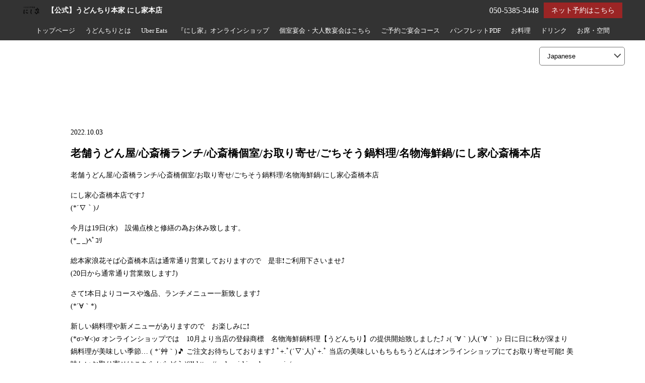

--- FILE ---
content_type: text/html; charset=UTF-8
request_url: http://udonchiri.nishiya.co.jp/2022/10/03/post-0/
body_size: 11043
content:
<!DOCTYPE html>
<html lang="ja">
<head>
<!-- googleanalytics -->
<!-- Google tag (gtag.js) --><br />
<script async src="https://www.googletagmanager.com/gtag/js?id=G-12GPN036KQ"></script><br />
<script><br />
  window.dataLayer = window.dataLayer || [];<br />
  function gtag(){dataLayer.push(arguments);}<br />
  gtag('js', new Date());<br />
<br />
  gtag('config', 'G-12GPN036KQ');<br />
  gtag('config', 'G-3MQX87F6H6');<br />
</script><!-- googleanalyticsここまで -->
<meta charset="utf-8">
<meta name="viewport" content="width=device-width">
<meta name="thumbnail" content="" />




		<!-- All in One SEO 4.5.1.1 - aioseo.com -->
		<title>老舗うどん屋/心斎橋ランチ/心斎橋個室/お取り寄せ/ごちそう鍋料理/名物海鮮鍋/にし家心斎橋本店 | 【公式】うどんちり本家 にし家本店</title>
		<meta name="robots" content="max-image-preview:large" />
		<meta name="google-site-verification" content="gKKhzh-wdc9cVspBgaFV3-WqUzcGXoTdPjw996u_jWo" />
		<link rel="canonical" href="http://udonchiri.nishiya.co.jp/2022/10/03/post-0/" />
		<meta name="generator" content="All in One SEO (AIOSEO) 4.5.1.1" />

		<!-- Global site tag (gtag.js) - Google Analytics -->
<script async src="https://www.googletagmanager.com/gtag/js?id=UA-113009564-2"></script>
<script>
 window.dataLayer = window.dataLayer || [];
 function gtag(){dataLayer.push(arguments);}
 gtag('js', new Date());

 gtag('config', 'UA-113009564-2');
 gtag('config', 'G-W67WKZW8RM');
</script>
		<meta name="google" content="nositelinkssearchbox" />
		<script type="application/ld+json" class="aioseo-schema">
			{"@context":"https:\/\/schema.org","@graph":[{"@type":"Article","@id":"http:\/\/udonchiri.nishiya.co.jp\/2022\/10\/03\/post-0\/#article","name":"\u8001\u8217\u3046\u3069\u3093\u5c4b\/\u5fc3\u658e\u6a4b\u30e9\u30f3\u30c1\/\u5fc3\u658e\u6a4b\u500b\u5ba4\/\u304a\u53d6\u308a\u5bc4\u305b\/\u3054\u3061\u305d\u3046\u934b\u6599\u7406\/\u540d\u7269\u6d77\u9bae\u934b\/\u306b\u3057\u5bb6\u5fc3\u658e\u6a4b\u672c\u5e97 | \u3010\u516c\u5f0f\u3011\u3046\u3069\u3093\u3061\u308a\u672c\u5bb6 \u306b\u3057\u5bb6\u672c\u5e97","headline":"\u8001\u8217\u3046\u3069\u3093\u5c4b\/\u5fc3\u658e\u6a4b\u30e9\u30f3\u30c1\/\u5fc3\u658e\u6a4b\u500b\u5ba4\/\u304a\u53d6\u308a\u5bc4\u305b\/\u3054\u3061\u305d\u3046\u934b\u6599\u7406\/\u540d\u7269\u6d77\u9bae\u934b\/\u306b\u3057\u5bb6\u5fc3\u658e\u6a4b\u672c\u5e97","author":{"@id":"http:\/\/udonchiri.nishiya.co.jp\/author\/cscadmin\/#author"},"publisher":{"@id":"http:\/\/udonchiri.nishiya.co.jp\/#organization"},"image":{"@type":"ImageObject","url":"http:\/\/udonchiri.nishiya.co.jp\/wp-content\/uploads\/2022\/10\/media.jpg","width":1080,"height":1080},"datePublished":"2022-10-02T15:10:58+09:00","dateModified":"2022-10-02T15:10:58+09:00","inLanguage":"ja","mainEntityOfPage":{"@id":"http:\/\/udonchiri.nishiya.co.jp\/2022\/10\/03\/post-0\/#webpage"},"isPartOf":{"@id":"http:\/\/udonchiri.nishiya.co.jp\/2022\/10\/03\/post-0\/#webpage"},"articleSection":"\u30d6\u30ed\u30b0"},{"@type":"BreadcrumbList","@id":"http:\/\/udonchiri.nishiya.co.jp\/2022\/10\/03\/post-0\/#breadcrumblist","itemListElement":[{"@type":"ListItem","@id":"http:\/\/udonchiri.nishiya.co.jp\/#listItem","position":1,"name":"\u5bb6","item":"http:\/\/udonchiri.nishiya.co.jp\/","nextItem":"http:\/\/udonchiri.nishiya.co.jp\/2022\/#listItem"},{"@type":"ListItem","@id":"http:\/\/udonchiri.nishiya.co.jp\/2022\/#listItem","position":2,"name":"2022","item":"http:\/\/udonchiri.nishiya.co.jp\/2022\/","nextItem":"http:\/\/udonchiri.nishiya.co.jp\/2022\/10\/#listItem","previousItem":"http:\/\/udonchiri.nishiya.co.jp\/#listItem"},{"@type":"ListItem","@id":"http:\/\/udonchiri.nishiya.co.jp\/2022\/10\/#listItem","position":3,"name":"October","item":"http:\/\/udonchiri.nishiya.co.jp\/2022\/10\/","nextItem":"http:\/\/udonchiri.nishiya.co.jp\/2022\/10\/03\/#listItem","previousItem":"http:\/\/udonchiri.nishiya.co.jp\/2022\/#listItem"},{"@type":"ListItem","@id":"http:\/\/udonchiri.nishiya.co.jp\/2022\/10\/03\/#listItem","position":4,"name":"2","item":"http:\/\/udonchiri.nishiya.co.jp\/2022\/10\/03\/","nextItem":"http:\/\/udonchiri.nishiya.co.jp\/2022\/10\/03\/post-0\/#listItem","previousItem":"http:\/\/udonchiri.nishiya.co.jp\/2022\/10\/#listItem"},{"@type":"ListItem","@id":"http:\/\/udonchiri.nishiya.co.jp\/2022\/10\/03\/post-0\/#listItem","position":5,"name":"\u8001\u8217\u3046\u3069\u3093\u5c4b\/\u5fc3\u658e\u6a4b\u30e9\u30f3\u30c1\/\u5fc3\u658e\u6a4b\u500b\u5ba4\/\u304a\u53d6\u308a\u5bc4\u305b\/\u3054\u3061\u305d\u3046\u934b\u6599\u7406\/\u540d\u7269\u6d77\u9bae\u934b\/\u306b\u3057\u5bb6\u5fc3\u658e\u6a4b\u672c\u5e97","previousItem":"http:\/\/udonchiri.nishiya.co.jp\/2022\/10\/03\/#listItem"}]},{"@type":"Organization","@id":"http:\/\/udonchiri.nishiya.co.jp\/#organization","name":"\u3046\u3069\u3093\u3061\u308a\u672c\u5bb6 \u306b\u3057\u5bb6\u672c\u5e97","url":"http:\/\/udonchiri.nishiya.co.jp\/","logo":{"@type":"ImageObject","url":"http:\/\/udonchiri.nishiya.co.jp\/wp-content\/uploads\/2018\/02\/udonchiri_nishiya.png","@id":"http:\/\/udonchiri.nishiya.co.jp\/2022\/10\/03\/post-0\/#organizationLogo","width":600,"height":309,"caption":"\u8001\u8217\u306e\u6696\u7c3e\u3092\u5b88\u308a\u7d9a\u3051\u3066\u534a\u4e16\u7d00\u3002\u3046\u3069\u3093\u3061\u308a\u672c\u5bb6\u306b\u3057\u5bb6\u3001\u305d\u3070\u3057\u3083\u3076\u7dcf\u672c\u5bb6\u6d6a\u82b1\u305d\u3070\u306a\u3069\u3001\u3046\u3069\u3093\u3001\u305d\u3070\u696d\u614b\u306e\u5e97\u8217\u3092\u5927\u962a\u5e02\u5185\u306b\u5c55\u958b\u3057\u3066\u3044\u307e\u3059\u300250\u5e74\u304b\u3051\u3066\u7bc9\u3044\u305f\u8001\u8217\u306e\u5473\u3092\u201c\u5fc3\u658e\u6a4b\u201d\u306b\u3066\u582a\u80fd\u3057\u307e\u305b\u3093\u304b\uff1f\u3082\u3061\u3082\u3061\u98df\u611f\u306e\u5927\u962a\u3046\u3069\u3093\u3068\u7279\u88fd\u306e\u30dd\u30f3\u9162\u3067\u3044\u305f\u3060\u304f\u934b\u6599\u7406\u300a\u3046\u3069\u3093\u3061\u308a\u300b\u306f\u306b\u3057\u5bb6\u81ea\u6162\u306e\u6599\u7406\u3002\u3046\u3069\u3093\u3084\u3057\u3083\u3076\u3057\u3083\u3076\u934b\u3068\u76f8\u6027\u629c\u7fa4\u306e\u53b3\u9078\u9152\u3082\u591a\u6570\u3054\u7528\u610f\u3057\u3066\u304a\u308a\u307e\u3059\u3002\u6728\u3092\u57fa\u8abf\u3068\u3057\u305f\u6696\u304b\u307f\u6ea2\u308c\u308b\u7a7a\u9593\u306b\u306f\u3086\u3063\u305f\u308a\u5bdb\u3052\u308b\u500b\u5ba4\u3092\u5b8c\u5099\u3002\u5fc3\u658e\u6a4b\u3067\u306e\u5bb4\u4f1a\u30fb\u63a5\u5f85\u30fb\u5973\u5b50\u4f1a\u30fb\u30e9\u30f3\u30c1\u7b49\u3001\u591a\u69d8\u306a\u30b7\u30fc\u30f3\u306b\u5bfe\u5fdc\u53ef\u80fd\u3067\u3059\u306e\u3067\u662f\u975e\u3054\u5229\u7528\u304f\u3060\u3055\u3044\u307e\u305b\u3002"},"image":{"@id":"http:\/\/udonchiri.nishiya.co.jp\/#organizationLogo"},"contactPoint":{"@type":"ContactPoint","telephone":"+815053853448","contactType":"Reservations"}},{"@type":"Person","@id":"http:\/\/udonchiri.nishiya.co.jp\/author\/cscadmin\/#author","url":"http:\/\/udonchiri.nishiya.co.jp\/author\/cscadmin\/","name":"cscadmin","image":{"@type":"ImageObject","@id":"http:\/\/udonchiri.nishiya.co.jp\/2022\/10\/03\/post-0\/#authorImage","url":"http:\/\/0.gravatar.com\/avatar\/c1b6ad51bedd221d0c0eb80fceb3164d?s=96&d=mm&r=g","width":96,"height":96,"caption":"cscadmin"}},{"@type":"WebPage","@id":"http:\/\/udonchiri.nishiya.co.jp\/2022\/10\/03\/post-0\/#webpage","url":"http:\/\/udonchiri.nishiya.co.jp\/2022\/10\/03\/post-0\/","name":"\u8001\u8217\u3046\u3069\u3093\u5c4b\/\u5fc3\u658e\u6a4b\u30e9\u30f3\u30c1\/\u5fc3\u658e\u6a4b\u500b\u5ba4\/\u304a\u53d6\u308a\u5bc4\u305b\/\u3054\u3061\u305d\u3046\u934b\u6599\u7406\/\u540d\u7269\u6d77\u9bae\u934b\/\u306b\u3057\u5bb6\u5fc3\u658e\u6a4b\u672c\u5e97 | \u3010\u516c\u5f0f\u3011\u3046\u3069\u3093\u3061\u308a\u672c\u5bb6 \u306b\u3057\u5bb6\u672c\u5e97","inLanguage":"ja","isPartOf":{"@id":"http:\/\/udonchiri.nishiya.co.jp\/#website"},"breadcrumb":{"@id":"http:\/\/udonchiri.nishiya.co.jp\/2022\/10\/03\/post-0\/#breadcrumblist"},"author":{"@id":"http:\/\/udonchiri.nishiya.co.jp\/author\/cscadmin\/#author"},"creator":{"@id":"http:\/\/udonchiri.nishiya.co.jp\/author\/cscadmin\/#author"},"image":{"@type":"ImageObject","url":"http:\/\/udonchiri.nishiya.co.jp\/wp-content\/uploads\/2022\/10\/media.jpg","@id":"http:\/\/udonchiri.nishiya.co.jp\/2022\/10\/03\/post-0\/#mainImage","width":1080,"height":1080},"primaryImageOfPage":{"@id":"http:\/\/udonchiri.nishiya.co.jp\/2022\/10\/03\/post-0\/#mainImage"},"datePublished":"2022-10-02T15:10:58+09:00","dateModified":"2022-10-02T15:10:58+09:00"},{"@type":"WebSite","@id":"http:\/\/udonchiri.nishiya.co.jp\/#website","url":"http:\/\/udonchiri.nishiya.co.jp\/","name":"\u3010\u516c\u5f0f\u3011\u3046\u3069\u3093\u3061\u308a\u672c\u5bb6 \u306b\u3057\u5bb6\u672c\u5e97 | \u5fc3\u658e\u6a4b\u306e\u8001\u8217\u3046\u3069\u3093\u5c4b | \u4e00\u4eba\u934b\u3084\u500b\u5225\u30b3\u30fc\u30b9\u306a\u3089","alternateName":"\u3046\u3069\u3093\u3061\u308a\u672c\u5bb6 \u306b\u3057\u5bb6\u672c\u5e97 | \u5fc3\u658e\u6a4b\u306e\u8001\u8217\u3046\u3069\u3093\u5c4b | \u4e00\u4eba\u934b\u3084\u500b\u5225\u30b3\u30fc\u30b9\u306a\u3089","description":"- \u5fc3\u658e\u6a4b\u3067\u672c\u683c\u548c\u98df\u3000\u3046\u3069\u3093\u3061\u308a\u3068\u3057\u3083\u3076\u3057\u3083\u3076 -","inLanguage":"ja","publisher":{"@id":"http:\/\/udonchiri.nishiya.co.jp\/#organization"}}]}
		</script>
		<!-- All in One SEO -->


<!-- Google Tag Manager for WordPress by gtm4wp.com -->
<script data-cfasync="false" data-pagespeed-no-defer>
	var gtm4wp_datalayer_name = "dataLayer";
	var dataLayer = dataLayer || [];
</script>
<!-- End Google Tag Manager for WordPress by gtm4wp.com --><link rel='dns-prefetch' href='//ajax.googleapis.com' />
<link rel='stylesheet' id='wp-block-library-css' href='http://udonchiri.nishiya.co.jp/wp-includes/css/dist/block-library/style.min.css?ver=6.4.1' type='text/css' media='all' />
<style id='classic-theme-styles-inline-css' type='text/css'>
/*! This file is auto-generated */
.wp-block-button__link{color:#fff;background-color:#32373c;border-radius:9999px;box-shadow:none;text-decoration:none;padding:calc(.667em + 2px) calc(1.333em + 2px);font-size:1.125em}.wp-block-file__button{background:#32373c;color:#fff;text-decoration:none}
</style>
<style id='global-styles-inline-css' type='text/css'>
body{--wp--preset--color--black: #000000;--wp--preset--color--cyan-bluish-gray: #abb8c3;--wp--preset--color--white: #ffffff;--wp--preset--color--pale-pink: #f78da7;--wp--preset--color--vivid-red: #cf2e2e;--wp--preset--color--luminous-vivid-orange: #ff6900;--wp--preset--color--luminous-vivid-amber: #fcb900;--wp--preset--color--light-green-cyan: #7bdcb5;--wp--preset--color--vivid-green-cyan: #00d084;--wp--preset--color--pale-cyan-blue: #8ed1fc;--wp--preset--color--vivid-cyan-blue: #0693e3;--wp--preset--color--vivid-purple: #9b51e0;--wp--preset--gradient--vivid-cyan-blue-to-vivid-purple: linear-gradient(135deg,rgba(6,147,227,1) 0%,rgb(155,81,224) 100%);--wp--preset--gradient--light-green-cyan-to-vivid-green-cyan: linear-gradient(135deg,rgb(122,220,180) 0%,rgb(0,208,130) 100%);--wp--preset--gradient--luminous-vivid-amber-to-luminous-vivid-orange: linear-gradient(135deg,rgba(252,185,0,1) 0%,rgba(255,105,0,1) 100%);--wp--preset--gradient--luminous-vivid-orange-to-vivid-red: linear-gradient(135deg,rgba(255,105,0,1) 0%,rgb(207,46,46) 100%);--wp--preset--gradient--very-light-gray-to-cyan-bluish-gray: linear-gradient(135deg,rgb(238,238,238) 0%,rgb(169,184,195) 100%);--wp--preset--gradient--cool-to-warm-spectrum: linear-gradient(135deg,rgb(74,234,220) 0%,rgb(151,120,209) 20%,rgb(207,42,186) 40%,rgb(238,44,130) 60%,rgb(251,105,98) 80%,rgb(254,248,76) 100%);--wp--preset--gradient--blush-light-purple: linear-gradient(135deg,rgb(255,206,236) 0%,rgb(152,150,240) 100%);--wp--preset--gradient--blush-bordeaux: linear-gradient(135deg,rgb(254,205,165) 0%,rgb(254,45,45) 50%,rgb(107,0,62) 100%);--wp--preset--gradient--luminous-dusk: linear-gradient(135deg,rgb(255,203,112) 0%,rgb(199,81,192) 50%,rgb(65,88,208) 100%);--wp--preset--gradient--pale-ocean: linear-gradient(135deg,rgb(255,245,203) 0%,rgb(182,227,212) 50%,rgb(51,167,181) 100%);--wp--preset--gradient--electric-grass: linear-gradient(135deg,rgb(202,248,128) 0%,rgb(113,206,126) 100%);--wp--preset--gradient--midnight: linear-gradient(135deg,rgb(2,3,129) 0%,rgb(40,116,252) 100%);--wp--preset--font-size--small: 13px;--wp--preset--font-size--medium: 20px;--wp--preset--font-size--large: 36px;--wp--preset--font-size--x-large: 42px;--wp--preset--spacing--20: 0.44rem;--wp--preset--spacing--30: 0.67rem;--wp--preset--spacing--40: 1rem;--wp--preset--spacing--50: 1.5rem;--wp--preset--spacing--60: 2.25rem;--wp--preset--spacing--70: 3.38rem;--wp--preset--spacing--80: 5.06rem;--wp--preset--shadow--natural: 6px 6px 9px rgba(0, 0, 0, 0.2);--wp--preset--shadow--deep: 12px 12px 50px rgba(0, 0, 0, 0.4);--wp--preset--shadow--sharp: 6px 6px 0px rgba(0, 0, 0, 0.2);--wp--preset--shadow--outlined: 6px 6px 0px -3px rgba(255, 255, 255, 1), 6px 6px rgba(0, 0, 0, 1);--wp--preset--shadow--crisp: 6px 6px 0px rgba(0, 0, 0, 1);}:where(.is-layout-flex){gap: 0.5em;}:where(.is-layout-grid){gap: 0.5em;}body .is-layout-flow > .alignleft{float: left;margin-inline-start: 0;margin-inline-end: 2em;}body .is-layout-flow > .alignright{float: right;margin-inline-start: 2em;margin-inline-end: 0;}body .is-layout-flow > .aligncenter{margin-left: auto !important;margin-right: auto !important;}body .is-layout-constrained > .alignleft{float: left;margin-inline-start: 0;margin-inline-end: 2em;}body .is-layout-constrained > .alignright{float: right;margin-inline-start: 2em;margin-inline-end: 0;}body .is-layout-constrained > .aligncenter{margin-left: auto !important;margin-right: auto !important;}body .is-layout-constrained > :where(:not(.alignleft):not(.alignright):not(.alignfull)){max-width: var(--wp--style--global--content-size);margin-left: auto !important;margin-right: auto !important;}body .is-layout-constrained > .alignwide{max-width: var(--wp--style--global--wide-size);}body .is-layout-flex{display: flex;}body .is-layout-flex{flex-wrap: wrap;align-items: center;}body .is-layout-flex > *{margin: 0;}body .is-layout-grid{display: grid;}body .is-layout-grid > *{margin: 0;}:where(.wp-block-columns.is-layout-flex){gap: 2em;}:where(.wp-block-columns.is-layout-grid){gap: 2em;}:where(.wp-block-post-template.is-layout-flex){gap: 1.25em;}:where(.wp-block-post-template.is-layout-grid){gap: 1.25em;}.has-black-color{color: var(--wp--preset--color--black) !important;}.has-cyan-bluish-gray-color{color: var(--wp--preset--color--cyan-bluish-gray) !important;}.has-white-color{color: var(--wp--preset--color--white) !important;}.has-pale-pink-color{color: var(--wp--preset--color--pale-pink) !important;}.has-vivid-red-color{color: var(--wp--preset--color--vivid-red) !important;}.has-luminous-vivid-orange-color{color: var(--wp--preset--color--luminous-vivid-orange) !important;}.has-luminous-vivid-amber-color{color: var(--wp--preset--color--luminous-vivid-amber) !important;}.has-light-green-cyan-color{color: var(--wp--preset--color--light-green-cyan) !important;}.has-vivid-green-cyan-color{color: var(--wp--preset--color--vivid-green-cyan) !important;}.has-pale-cyan-blue-color{color: var(--wp--preset--color--pale-cyan-blue) !important;}.has-vivid-cyan-blue-color{color: var(--wp--preset--color--vivid-cyan-blue) !important;}.has-vivid-purple-color{color: var(--wp--preset--color--vivid-purple) !important;}.has-black-background-color{background-color: var(--wp--preset--color--black) !important;}.has-cyan-bluish-gray-background-color{background-color: var(--wp--preset--color--cyan-bluish-gray) !important;}.has-white-background-color{background-color: var(--wp--preset--color--white) !important;}.has-pale-pink-background-color{background-color: var(--wp--preset--color--pale-pink) !important;}.has-vivid-red-background-color{background-color: var(--wp--preset--color--vivid-red) !important;}.has-luminous-vivid-orange-background-color{background-color: var(--wp--preset--color--luminous-vivid-orange) !important;}.has-luminous-vivid-amber-background-color{background-color: var(--wp--preset--color--luminous-vivid-amber) !important;}.has-light-green-cyan-background-color{background-color: var(--wp--preset--color--light-green-cyan) !important;}.has-vivid-green-cyan-background-color{background-color: var(--wp--preset--color--vivid-green-cyan) !important;}.has-pale-cyan-blue-background-color{background-color: var(--wp--preset--color--pale-cyan-blue) !important;}.has-vivid-cyan-blue-background-color{background-color: var(--wp--preset--color--vivid-cyan-blue) !important;}.has-vivid-purple-background-color{background-color: var(--wp--preset--color--vivid-purple) !important;}.has-black-border-color{border-color: var(--wp--preset--color--black) !important;}.has-cyan-bluish-gray-border-color{border-color: var(--wp--preset--color--cyan-bluish-gray) !important;}.has-white-border-color{border-color: var(--wp--preset--color--white) !important;}.has-pale-pink-border-color{border-color: var(--wp--preset--color--pale-pink) !important;}.has-vivid-red-border-color{border-color: var(--wp--preset--color--vivid-red) !important;}.has-luminous-vivid-orange-border-color{border-color: var(--wp--preset--color--luminous-vivid-orange) !important;}.has-luminous-vivid-amber-border-color{border-color: var(--wp--preset--color--luminous-vivid-amber) !important;}.has-light-green-cyan-border-color{border-color: var(--wp--preset--color--light-green-cyan) !important;}.has-vivid-green-cyan-border-color{border-color: var(--wp--preset--color--vivid-green-cyan) !important;}.has-pale-cyan-blue-border-color{border-color: var(--wp--preset--color--pale-cyan-blue) !important;}.has-vivid-cyan-blue-border-color{border-color: var(--wp--preset--color--vivid-cyan-blue) !important;}.has-vivid-purple-border-color{border-color: var(--wp--preset--color--vivid-purple) !important;}.has-vivid-cyan-blue-to-vivid-purple-gradient-background{background: var(--wp--preset--gradient--vivid-cyan-blue-to-vivid-purple) !important;}.has-light-green-cyan-to-vivid-green-cyan-gradient-background{background: var(--wp--preset--gradient--light-green-cyan-to-vivid-green-cyan) !important;}.has-luminous-vivid-amber-to-luminous-vivid-orange-gradient-background{background: var(--wp--preset--gradient--luminous-vivid-amber-to-luminous-vivid-orange) !important;}.has-luminous-vivid-orange-to-vivid-red-gradient-background{background: var(--wp--preset--gradient--luminous-vivid-orange-to-vivid-red) !important;}.has-very-light-gray-to-cyan-bluish-gray-gradient-background{background: var(--wp--preset--gradient--very-light-gray-to-cyan-bluish-gray) !important;}.has-cool-to-warm-spectrum-gradient-background{background: var(--wp--preset--gradient--cool-to-warm-spectrum) !important;}.has-blush-light-purple-gradient-background{background: var(--wp--preset--gradient--blush-light-purple) !important;}.has-blush-bordeaux-gradient-background{background: var(--wp--preset--gradient--blush-bordeaux) !important;}.has-luminous-dusk-gradient-background{background: var(--wp--preset--gradient--luminous-dusk) !important;}.has-pale-ocean-gradient-background{background: var(--wp--preset--gradient--pale-ocean) !important;}.has-electric-grass-gradient-background{background: var(--wp--preset--gradient--electric-grass) !important;}.has-midnight-gradient-background{background: var(--wp--preset--gradient--midnight) !important;}.has-small-font-size{font-size: var(--wp--preset--font-size--small) !important;}.has-medium-font-size{font-size: var(--wp--preset--font-size--medium) !important;}.has-large-font-size{font-size: var(--wp--preset--font-size--large) !important;}.has-x-large-font-size{font-size: var(--wp--preset--font-size--x-large) !important;}
.wp-block-navigation a:where(:not(.wp-element-button)){color: inherit;}
:where(.wp-block-post-template.is-layout-flex){gap: 1.25em;}:where(.wp-block-post-template.is-layout-grid){gap: 1.25em;}
:where(.wp-block-columns.is-layout-flex){gap: 2em;}:where(.wp-block-columns.is-layout-grid){gap: 2em;}
.wp-block-pullquote{font-size: 1.5em;line-height: 1.6;}
</style>
<link rel='stylesheet' id='trp-language-switcher-style-css' href='http://udonchiri.nishiya.co.jp/wp-content/plugins/translatepress-multilingual/assets/css/trp-language-switcher.css?ver=2.7.5' type='text/css' media='all' />
<script type="text/javascript" src="https://ajax.googleapis.com/ajax/libs/jquery/3.6.0/jquery.min.js?ver=6.4.1" id="jquery-js"></script>
		<script async src="https://www.googletagmanager.com/gtag/js?id=G-12GPN036KQ"></script>
		<script>
		  window.dataLayer = window.dataLayer || [];
		  function gtag(){dataLayer.push(arguments);}
		  gtag('js', new Date());

		  gtag('config', 'G-12GPN036KQ', {'link_attribution': true,'anonymize_ip': true});		</script>
		<link rel="https://api.w.org/" href="http://udonchiri.nishiya.co.jp/wp-json/" /><link rel="alternate" type="application/json" href="http://udonchiri.nishiya.co.jp/wp-json/wp/v2/posts/2106" /><link rel="alternate" hreflang="ja" href="http://udonchiri.nishiya.co.jp/2022/10/03/post-0/"/>
<link rel="alternate" hreflang="en-US" href="http://udonchiri.nishiya.co.jp/en_us/2022/10/03/post-0/"/>
<link rel="alternate" hreflang="ko-KR" href="http://udonchiri.nishiya.co.jp/ko_kr/2022/10/03/post-0/"/>
<link rel="alternate" hreflang="zh-HK" href="http://udonchiri.nishiya.co.jp/zh_hk/2022/10/03/post-0/"/>
<link rel="alternate" hreflang="zh-CN" href="http://udonchiri.nishiya.co.jp/zh_cn/2022/10/03/post-0/"/>
<link rel="alternate" hreflang="zh-TW" href="http://udonchiri.nishiya.co.jp/zh_tw/2022/10/03/post-0/"/>
<link rel="alternate" hreflang="en" href="http://udonchiri.nishiya.co.jp/en_us/2022/10/03/post-0/"/>
<link rel="alternate" hreflang="ko" href="http://udonchiri.nishiya.co.jp/ko_kr/2022/10/03/post-0/"/>
<link rel="alternate" hreflang="zh" href="http://udonchiri.nishiya.co.jp/zh_hk/2022/10/03/post-0/"/>

<!-- Google Tag Manager for WordPress by gtm4wp.com -->
<!-- GTM Container placement set to footer -->
<script data-cfasync="false" data-pagespeed-no-defer>
	var dataLayer_content = {"pagePostType":"post","pagePostType2":"single-post","pageCategory":["blog"],"pagePostAuthor":"cscadmin"};
	dataLayer.push( dataLayer_content );
</script>
<script data-cfasync="false">
(function(w,d,s,l,i){w[l]=w[l]||[];w[l].push({'gtm.start':
new Date().getTime(),event:'gtm.js'});var f=d.getElementsByTagName(s)[0],
j=d.createElement(s),dl=l!='dataLayer'?'&l='+l:'';j.async=true;j.src=
'//www.googletagmanager.com/gtm.js?id='+i+dl;f.parentNode.insertBefore(j,f);
})(window,document,'script','dataLayer','GTM-WK75WLQ');
</script>
<!-- End Google Tag Manager -->
<!-- End Google Tag Manager for WordPress by gtm4wp.com -->
<link rel="stylesheet" type="text/css" href="http://udonchiri.nishiya.co.jp/wp-content/themes/theme001_re/style.css">

	<link rel="stylesheet" type="text/css" href="http://udonchiri.nishiya.co.jp/wp-content/themes/theme001_re/css/animate.css">
	<link rel="stylesheet" type="text/css" href="https://maxcdn.bootstrapcdn.com/font-awesome/4.7.0/css/font-awesome.min.css">
	<link rel="stylesheet" href="http://udonchiri.nishiya.co.jp/wp-content/themes/theme001_re/base.css" type="text/css" />
	<link rel="stylesheet" media="screen and (max-width: 1024px)" type="text/css" href="http://udonchiri.nishiya.co.jp/wp-content/themes/theme001_re/tb.css" />
	<link rel="stylesheet" media="screen and (max-width: 767px)" type="text/css" href="http://udonchiri.nishiya.co.jp/wp-content/themes/theme001_re/sp.css" />
	<link rel="stylesheet" type="text/css" href="http://udonchiri.nishiya.co.jp/wp-content/themes/theme001_re/js/colorbox/colorbox.css" />
	<link rel="stylesheet" type="text/css" href="http://udonchiri.nishiya.co.jp/wp-content/themes/theme001_re/css/slick-theme.css"/>
	<link rel="stylesheet" type="text/css" href="http://udonchiri.nishiya.co.jp/wp-content/themes/theme001_re/css/slick.css"/>
	<script type="text/javascript" src="http://udonchiri.nishiya.co.jp/wp-content/themes/theme001_re/js/jquery.bgswitcher.js"></script>
	<script type="text/javascript" src="http://udonchiri.nishiya.co.jp/wp-content/themes/theme001_re/js/colorbox/jquery.colorbox.js"></script>
	<script type="text/javascript" src="http://udonchiri.nishiya.co.jp/wp-content/themes/theme001_re/js/jquery.inview.js"></script>
	<script type="text/javascript" src="http://udonchiri.nishiya.co.jp/wp-content/themes/theme001_re/js/jquery.pages.js"></script>
	<script type="text/javascript" src="http://udonchiri.nishiya.co.jp/wp-content/themes/theme001_re/cave1/library/js/jquery.tile.min.js"></script>
	<script type="text/javascript" src="http://udonchiri.nishiya.co.jp/wp-content/themes/theme001_re/cave1/library/js/jquery.simplyscroll.js"></script>
	<script type="text/javascript" src="http://udonchiri.nishiya.co.jp/wp-content/themes/theme001_re/cave1/library/js/jquery.rwdImageMaps.js"></script>
	<script type="text/javascript" src="http://udonchiri.nishiya.co.jp/wp-content/themes/theme001_re/cave1/library/js/touchevent.js"></script>
	<script type="text/javascript" src="http://udonchiri.nishiya.co.jp/wp-content/themes/theme001_re/js/slick.min.js"></script>

<!-- google font -->
<link href="https://fonts.googleapis.com/css?family=Noto+Sans+JP:400,700&display=swap&subset=japanese" rel="stylesheet">
<link href="https://fonts.googleapis.com/css?family=M+PLUS+Rounded+1c:400,700&display=swap&subset=japanese" rel="stylesheet">

<!-- Material Icons -->
<link href="https://fonts.googleapis.com/icon?family=Material+Icons" rel="stylesheet">

<!-- favicon -->
<link rel="icon" type="image/png" href="">
<link rel="apple-touch-icon" sizes="180x180" href="">

<!-- tag -->
<script type="text/javascript" id="" src="https://static.cmosite.com/dmp/cx-tracking.js"></script>
<script async src="https://www.googletagmanager.com/gtag/js?id=AW-768490382"></script>
<script>
  window.dataLayer = window.dataLayer || [];
  function gtag(){dataLayer.push(arguments);}
  gtag('js', new Date());
  /* <![CDATA[ */
  var cX = cX || {}; cX.callQueue = cX.callQueue || [];
  cX.callQueue.push(['getUserSegmentIds', {
	 persistedQueryId: 'c761e51e2454ca6124666a3d4652d47b60071354',
	 callback: function(segments) {
		gtag('event', 'page_view', {
		  'send_to': 'AW-768490382',
		  'custom_param': segments,
		  'aw_remarketing_only': true
		});
	 }
  }]);
  /* ]]> */
  gtag('config', 'AW-768490382');
</script>

<script type="text/javascript" language="javascript">
/* <![CDATA[ */
var cX = cX || {}; cX.callQueue = cX.callQueue || [];
var cxSegments;
var yahoo_retargeting_id = 'MAX1O5JEJN';
var yahoo_retargeting_label = '';
var yahoo_retargeting_page_type = 'Cxense';
var yahoo_retargeting_items = [{item_id: '', category_id: '', price: '', quantity: ''}];
var persistedId = 'c761e51e2454ca6124666a3d4652d47b60071354';
cX.callQueue.push(['invoke', function() {
  window.cxSegments = cX.getUserSegmentIds({ persistedQueryId: persistedId });
  window.yahoo_retargeting_label = window.cxSegments.slice(0,7).toString();
}]);
cX.callQueue.push(['loadScript', 'https://b92.yahoo.co.jp/js/s_retargeting.js']);
/* ]]> */
</script>


<PageMap>
<DataObject type="thumbnail">
  <Attribute name="src" value=""/>
  <Attribute name="width" value="100"/>
  <Attribute name="height" value="130"/>
</DataObject>
</PageMap>





<!-- sitepolicy -->
<meta name="google-site-verification" content="I2K0SnNWXEYrztr1xP4QuhfiG9Rov6xiek5h2GPQAio" /><!-- sitepolicyここまで -->

</head>



			 

		 				 				 					 <body id="post_page" class="single" style="background:white; color: black; font-family: '游明朝体', 'Yu Mincho', 'YuMincho', 'ヒラギノ明朝 Pro W3', 'Hiragino Mincho Pro', 'ＭＳ Ｐ明朝', 'MS PMincho', serif;" itemschope="itemscope" itemtype="http://schema.org/WebPage">
				 				 				 				 			
		 	

<div id="body-in">

<a class="menu-trigger">
  <span></span>
  <span></span>
  <span></span>
</a>


<!-- LPsp条件分岐 -->
<div id="header">
	<div class="translate">					 				  <div class="language-switcher">
						<select onchange="window.location.href=this.value;" data-no-translation>
							 								  <option value="http://udonchiri.nishiya.co.jp/2022/10/03/post-0/"
																				style="background-image:url(http://udonchiri.nishiya.co.jp/wp-content/plugins/translatepress-multilingual/assets/images/flags/ja.png);">
										Japanese								  </option>
							 								  <option value="http://udonchiri.nishiya.co.jp/en_us/2022/10/03/post-0/"
																				style="background-image:url(http://udonchiri.nishiya.co.jp/wp-content/plugins/translatepress-multilingual/assets/images/flags/en_US.png);">
										English								  </option>
							 								  <option value="http://udonchiri.nishiya.co.jp/ko_kr/2022/10/03/post-0/"
																				style="background-image:url(http://udonchiri.nishiya.co.jp/wp-content/plugins/translatepress-multilingual/assets/images/flags/ko_KR.png);">
										Korean								  </option>
							 								  <option value="http://udonchiri.nishiya.co.jp/zh_hk/2022/10/03/post-0/"
																				style="background-image:url(http://udonchiri.nishiya.co.jp/wp-content/plugins/translatepress-multilingual/assets/images/flags/zh_HK.png);">
										Chinese (Hong Kong)								  </option>
							 								  <option value="http://udonchiri.nishiya.co.jp/zh_cn/2022/10/03/post-0/"
																				style="background-image:url(http://udonchiri.nishiya.co.jp/wp-content/plugins/translatepress-multilingual/assets/images/flags/zh_CN.png);">
										Chinese (China)								  </option>
							 								  <option value="http://udonchiri.nishiya.co.jp/zh_tw/2022/10/03/post-0/"
																				style="background-image:url(http://udonchiri.nishiya.co.jp/wp-content/plugins/translatepress-multilingual/assets/images/flags/zh_TW.png);">
										Chinese (Taiwan)								  </option>
							 						</select>
				  </div>
			 			</div>
  <div class="logo"><a href="http://udonchiri.nishiya.co.jp/" class="logo"><img src="" /><span>【公式】うどんちり本家 にし家本店</span></a></div>

  <div id="menu" itemscope itemtype="http://schema.org/ViewAction">
	<ul>
			 
<li><a href="http://udonchiri.nishiya.co.jp/">トップページ</a></li>
<li><a href="http://udonchiri.nishiya.co.jp/page-508/">うどんちりとは</a></li>
<li><a href="https://www.ubereats.com/osaka/food-delivery/うとんちり本家-にし家本店-udonchirihonke-nishiya-honten/bvIikYFMTYG_S5pb2-9dGw?pl=[base64]%3D%3D">Uber Eats</a></li>
<li><a href="https://osaka-nishiya.shop-pro.jp/">『にし家』オンラインショップ</a></li>
<li><a href="http://udonchiri.nishiya.co.jp/enkai/">個室宴会・大人数宴会はこちら</a></li>
<li><a href="http://udonchiri.nishiya.co.jp/course/">ご予約ご宴会コース</a></li>
<li><a href="http://udonchiri.nishiya.co.jp/coursebrochure/">パンフレットPDF</a></li>
<li><a href="http://udonchiri.nishiya.co.jp/menu/">お料理</a></li>
<li><a href="http://udonchiri.nishiya.co.jp/drink/">ドリンク</a></li>
<li><a href="http://udonchiri.nishiya.co.jp/space/">お席・空間</a></li>
<li><a href="http://udonchiri.nishiya.co.jp/blog/">ブログ</a></li>
<li><a href="http://udonchiri.nishiya.co.jp/information/">新着情報</a></li>
<li><a href="http://udonchiri.nishiya.co.jp/?page_id=1386">お持ち帰りメニュー</a></li>
<li><a href="http://udonchiri.nishiya.co.jp/?page_id=2988">English&#038;Korean menu</a></li>		 					<li><a itemprop="url" href="https://booking.resebook.jp/webrsv/vacant/s021006401/6162" title="ご予約" target="_blank" onclick="gtag('event', 'click', {'event_category': 'weblink','event_label': 'reserve','value': '1'});">ご予約</a></li>
					<li><a href="#access" title="店舗情報">店舗情報</a></li>

		</ul>
  </div><!-- /#menu -->
</div>
<!-- LPsp条件分岐ここまで -->

<!-- 	PCグローバルメニュー -->
	<div id="head_change" class="head_change">
		<div class="w1200 head_in">
			<div class="logo"><a href="http://udonchiri.nishiya.co.jp/" class="logo">
									<img src="http://udonchiri.nishiya.co.jp/wp-content/uploads/2018/02/logo_sq.png" alt="">
								<h1>【公式】うどんちり本家 にし家本店</h1></a>
			</div>


		
				<div class="reserv_link"><a href="https://booking.resebook.jp/webrsv/vacant/s021006401/6162" title="ご予約" target="_blank" rel="noopener noreferrer" onclick="gtag('event', 'click', {'event_category': 'weblink','event_label': 'reserve','value': '1'});">ネット予約はこちら</a></div>
				<div class="tel">
							050-5385-3448					</div>
		<div class="translate">							 					  <div class="language-switcher">
							<select onchange="window.location.href=this.value;" data-no-translation>
								 									  <option value="http://udonchiri.nishiya.co.jp/2022/10/03/post-0/"
																						style="background-image:url(http://udonchiri.nishiya.co.jp/wp-content/plugins/translatepress-multilingual/assets/images/flags/ja.png);">
											Japanese									  </option>
								 									  <option value="http://udonchiri.nishiya.co.jp/en_us/2022/10/03/post-0/"
																						style="background-image:url(http://udonchiri.nishiya.co.jp/wp-content/plugins/translatepress-multilingual/assets/images/flags/en_US.png);">
											English									  </option>
								 									  <option value="http://udonchiri.nishiya.co.jp/ko_kr/2022/10/03/post-0/"
																						style="background-image:url(http://udonchiri.nishiya.co.jp/wp-content/plugins/translatepress-multilingual/assets/images/flags/ko_KR.png);">
											Korean									  </option>
								 									  <option value="http://udonchiri.nishiya.co.jp/zh_hk/2022/10/03/post-0/"
																						style="background-image:url(http://udonchiri.nishiya.co.jp/wp-content/plugins/translatepress-multilingual/assets/images/flags/zh_HK.png);">
											Chinese (Hong Kong)									  </option>
								 									  <option value="http://udonchiri.nishiya.co.jp/zh_cn/2022/10/03/post-0/"
																						style="background-image:url(http://udonchiri.nishiya.co.jp/wp-content/plugins/translatepress-multilingual/assets/images/flags/zh_CN.png);">
											Chinese (China)									  </option>
								 									  <option value="http://udonchiri.nishiya.co.jp/zh_tw/2022/10/03/post-0/"
																						style="background-image:url(http://udonchiri.nishiya.co.jp/wp-content/plugins/translatepress-multilingual/assets/images/flags/zh_TW.png);">
											Chinese (Taiwan)									  </option>
								 							</select>
					  </div>
				 					</div>
			<div id="menu" itemscope itemtype="http://schema.org/ViewAction">
				<ul>
				
<li><a href="http://udonchiri.nishiya.co.jp/">トップページ</a></li>
<li><a href="http://udonchiri.nishiya.co.jp/page-508/">うどんちりとは</a></li>
<li><a href="https://www.ubereats.com/osaka/food-delivery/うとんちり本家-にし家本店-udonchirihonke-nishiya-honten/bvIikYFMTYG_S5pb2-9dGw?pl=[base64]%3D%3D">Uber Eats</a></li>
<li><a href="https://osaka-nishiya.shop-pro.jp/">『にし家』オンラインショップ</a></li>
<li><a href="http://udonchiri.nishiya.co.jp/enkai/">個室宴会・大人数宴会はこちら</a></li>
<li><a href="http://udonchiri.nishiya.co.jp/course/">ご予約ご宴会コース</a></li>
<li><a href="http://udonchiri.nishiya.co.jp/coursebrochure/">パンフレットPDF</a></li>
<li><a href="http://udonchiri.nishiya.co.jp/menu/">お料理</a></li>
<li><a href="http://udonchiri.nishiya.co.jp/drink/">ドリンク</a></li>
<li><a href="http://udonchiri.nishiya.co.jp/space/">お席・空間</a></li>
<li><a href="http://udonchiri.nishiya.co.jp/blog/">ブログ</a></li>
<li><a href="http://udonchiri.nishiya.co.jp/information/">新着情報</a></li>
<li><a href="http://udonchiri.nishiya.co.jp/?page_id=1386">お持ち帰りメニュー</a></li>
<li><a href="http://udonchiri.nishiya.co.jp/?page_id=2988">English&#038;Korean menu</a></li>				  <li><a href="#access" title="店舗情報">店舗情報</a></li>
				</ul>
			</div>
		</div>
	</div>
<!-- 	PCグローバルメニューここまで -->
 
<!-- mainv_bg -->
	<div id="mainv_blank">
		<div class="page_mainv_no" ></div>
	</div>
<!-- /#mainv_bg -->

		


<section id="single_contents" class="w1000">
<time class="post_date">2022.10.03</time>
<h1 class="post_title">老舗うどん屋/心斎橋ランチ/心斎橋個室/お取り寄せ/ごちそう鍋料理/名物海鮮鍋/にし家心斎橋本店</h1>
<div class="post_text"><p>老舗うどん屋/心斎橋ランチ/心斎橋個室/お取り寄せ/ごちそう鍋料理/名物海鮮鍋/にし家心斎橋本店</p>
<p>にし家心斎橋本店です&#x2934;&#xfe0f;<br />
(*´∇｀)ﾉ</p>
<p>今月は19日(水)　設備点検と修繕の為お休み致します。<br />
(*_ _)ﾍﾟｺﾘ</p>
<p>総本家浪花そば心斎橋本店は通常通り営業しておりますので　是非&#x2757;ご利用下さいませ&#x2934;&#xfe0f;<br />
(20日から通常通り営業致します&#x2934;&#xfe0f;)</p>
<p>さて&#x2757;本日よりコースや逸品、ランチメニュー一新致します&#x2934;&#xfe0f;<br />
(*´∀｀*)</p>
<p>新しい鍋料理や新メニューがありますので　お楽しみに&#x2757;<br />
(*σ>∀<)σ

オンラインショップでは　10月より当店の登録商標　名物海鮮鍋料理【うどんちり】の提供開始致しました&#x2934;&#xfe0f;
♪( ´∀｀)人(´∀｀ )♪

日に日に秋が深まり鍋料理が美味しい季節…
( *´艸｀)&#x1f3b5;
ご注文お待ちしております&#x2934;&#xfe0f;
ﾟ+.ﾟ(´▽`人)ﾟ+.ﾟ

当店の美味しいもちもちうどんはオンラインショップにてお取り寄せ可能&#x2757;

美味しいお取り寄せはこちらからどうぞ&#x203c;&#xfe0f;
<a href="https://osaka-nishiya.shop-pro.jp/" target="_blank" rel="noopener noreferrer">https://osaka-nishiya.shop-pro.jp/</a></p>
<p>にし家心斎橋本店<br />
nishiya_minami<br />
大阪市中央区東心斎橋1-18-18<br />
店舗のご予約お問い合わせはこちら&#x2757;<br />
06-6241-9221</p>
<p class="attachment"><a href='https://udonchiri.nishiya.co.jp/wp-content/uploads/2022/10/media.jpg'><img decoding="async" width="300" height="300" src="https://udonchiri.nishiya.co.jp/wp-content/uploads/2022/10/media-300x300.jpg" class="attachment-medium size-medium" alt="" loading="lazy" srcset="https://udonchiri.nishiya.co.jp/wp-content/uploads/2022/10/media-300x300.jpg 300w, https://udonchiri.nishiya.co.jp/wp-content/uploads/2022/10/media-1024x1024.jpg 1024w, https://udonchiri.nishiya.co.jp/wp-content/uploads/2022/10/media-150x150.jpg 150w, https://udonchiri.nishiya.co.jp/wp-content/uploads/2022/10/media-768x768.jpg 768w, https://udonchiri.nishiya.co.jp/wp-content/uploads/2022/10/media-400x400.jpg 400w, https://udonchiri.nishiya.co.jp/wp-content/uploads/2022/10/media-214x214.jpg 214w, https://udonchiri.nishiya.co.jp/wp-content/uploads/2022/10/media-158x158.jpg 158w, https://udonchiri.nishiya.co.jp/wp-content/uploads/2022/10/media.jpg 1080w" sizes="(max-width: 300px) 100vw, 300px" /></a></p>
</div>
 
</section>




	<footer id="footer" >
	<div id="footer-menu">
	<ul class="main-navi black ">
	  
<li><a href="http://udonchiri.nishiya.co.jp/">トップページ</a></li>
<li><a href="http://udonchiri.nishiya.co.jp/page-508/">うどんちりとは</a></li>
<li><a href="https://www.ubereats.com/osaka/food-delivery/うとんちり本家-にし家本店-udonchirihonke-nishiya-honten/bvIikYFMTYG_S5pb2-9dGw?pl=[base64]%3D%3D">Uber Eats</a></li>
<li><a href="https://osaka-nishiya.shop-pro.jp/">『にし家』オンラインショップ</a></li>
<li><a href="http://udonchiri.nishiya.co.jp/enkai/">個室宴会・大人数宴会はこちら</a></li>
<li><a href="http://udonchiri.nishiya.co.jp/course/">ご予約ご宴会コース</a></li>
<li><a href="http://udonchiri.nishiya.co.jp/coursebrochure/">パンフレットPDF</a></li>
<li><a href="http://udonchiri.nishiya.co.jp/menu/">お料理</a></li>
<li><a href="http://udonchiri.nishiya.co.jp/drink/">ドリンク</a></li>
<li><a href="http://udonchiri.nishiya.co.jp/space/">お席・空間</a></li>
<li><a href="http://udonchiri.nishiya.co.jp/blog/">ブログ</a></li>
<li><a href="http://udonchiri.nishiya.co.jp/information/">新着情報</a></li>
<li><a href="http://udonchiri.nishiya.co.jp/?page_id=1386">お持ち帰りメニュー</a></li>
<li><a href="http://udonchiri.nishiya.co.jp/?page_id=2988">English&#038;Korean menu</a></li>	</ul>
	</div>
	<div id="footer-info" class="black ">
	 <p id="privacypolicy"><a href="http://udonchiri.nishiya.co.jp/sitepolicy">サイトポリシー</a></p>
	 <p id="copy" class="black ">&copy; Copyright 【公式】うどんちり本家 にし家本店. All rights reserved.</p>
	</div>



	</footer>

	</div><!-- #body-in -->
	<template id="tp-language" data-tp-language="ja"></template>
<!-- GTM Container placement set to footer -->
<!-- Google Tag Manager (noscript) -->
				<noscript><iframe src="https://www.googletagmanager.com/ns.html?id=GTM-WK75WLQ" height="0" width="0" style="display:none;visibility:hidden" aria-hidden="true"></iframe></noscript>
<!-- End Google Tag Manager (noscript) --><script src="https://apis.google.com/js/platform.js" async defer>
  {lang: 'ja'}
</script><script type="text/javascript" src="http://udonchiri.nishiya.co.jp/wp-content/plugins/duracelltomi-google-tag-manager/js/gtm4wp-form-move-tracker.js?ver=1.18.1" id="gtm4wp-form-move-tracker-js"></script>
	<script>
	
		$(function() {
		    $('.recommend-list-slider').not('.slick-initialized').slick({
		        infinite: true,
		        autoplay: true,
		        appendArrows: $('#arrows')
		    });
		  $('.recommend-list .box').hover(function(){
		    $(this).find($('.base-txt')).hide();
		  }, function() {
		    $(this).find($('.base-txt')).show();
		  });

		});
		$(function() {
		    $('.space-list-01-sp ul').not('.slick-initialized').slick({
		        infinite: true,
		        autoplay: true,
		        appendArrows: $('#arrows')
		    });
		});
		$(function() {
		    $('#top-btn .sp_v').not('.slick-initialized').slick({
		        infinite: true,
		        autoplay: true,
		        dots: true,
		        dotsClass: 'slide-dots',
		        appendArrows: $('#arrows')
		    });
		    $('.slick-next').on('click', function () {
		        slick.slickNext();
		    });
		    $('.slick-prev').on('click', function () {
		        slick.slickPrev();
		    });
		});

		if(!navigator.userAgent.match(/(iPhone|iPad|iPod|Android)/)){
		$('.sub-nav').hide();
		$('.main-navi li').mouseenter(function(){
		        if($('ul.sub-nav',this).css('display') == 'none'){
		                $('ul.sub-nav',this).slideDown();
		        }else {
		        //$('+ul.sub-menu',this).slideUp();
		        }
		});
		$('.main-navi li').mouseleave(function(){
		    $('ul.sub-nav',this).slideUp();
		});
		$('#menu li').mouseenter(function(){
		        if($('ul.sub-nav',this).css('display') == 'none'){
		                $('ul.sub-nav',this).slideDown();
		        }else {
		        //$('+ul.sub-menu',this).slideUp();
		        }
		});
		$('#menu li').mouseleave(function(){
		    $('ul.sub-nav',this).slideUp();
		});
		}
	</script>

	</body>
	</html>






